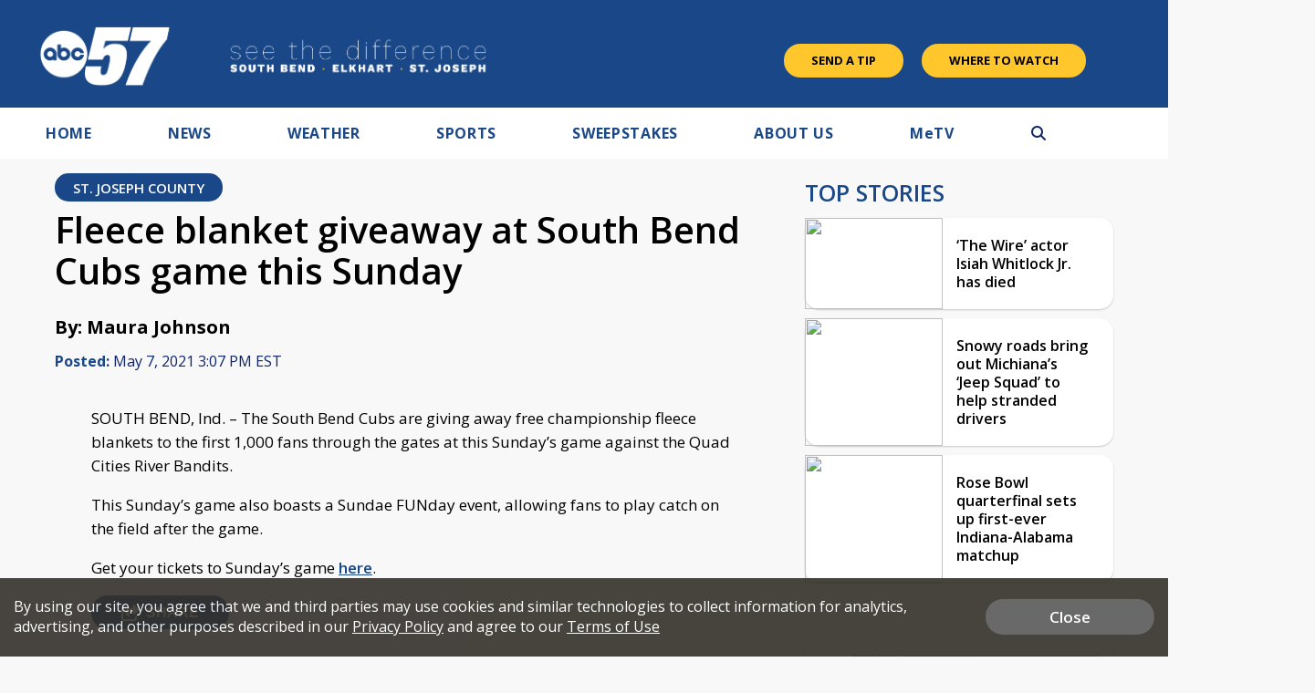

--- FILE ---
content_type: text/html; charset=UTF-8
request_url: https://www.metv.com/affiliatedwidget?market=46
body_size: 1543
content:
<!doctype html>
<head>
  <meta name="robots" content="noindex">
  <link rel="stylesheet" href="/css/style.css?v=1.246.221" media="screen">
  <link rel="stylesheet" href="https://use.fontawesome.com/releases/v5.3.1/css/all.css" integrity="sha384-mzrmE5qonljUremFsqc01SB46JvROS7bZs3IO2EmfFsd15uHvIt+Y8vEf7N7fWAU" crossorigin="anonymous">
  <script>
    var marketID = '46';
    var marketName = '46';
    
    //We are passing the height of the iframe to parent...
    //console.log("in affiliated widget iframe");
   window.addEventListener("load", (event) => {
   // Handler when all assets (including images) are loaded
      var theHeight = document.body.offsetHeight + 30;
      //alert(theHeight);
      console.log("subframe height: " + theHeight);
      parent.postMessage("height=" + theHeight,'*');
      
        console.log("sending beacon affialitewidget");
        let nonInteraction = 1;
        if (window.gtag) {
            let avalue = "affiliatewidget-" + marketID + '-' + marketName;
            gtag('event', "widgetloaded", {
                'event_category': 'affiliatewidget',
                'event_label': 'widget',
                'value': avalue,
                'non_interaction': nonInteraction
            });
        }        
    }); 
        
  //fallback
  setTimeout(function(){
    var theHeight = document.body.offsetHeight + 30;
    //console.log("timeout " + theHeight);
    parent.postMessage("height=" + theHeight,'*');
  
  }, 3000);
  //fallback 2
  document.addEventListener("DOMContentLoaded", function(){
    var theHeight = document.body.offsetHeight + 30;
    //console.log("DOMContentLoaded " + theHeight);
    parent.postMessage("height=" + theHeight,'*');
  });      
  </script>
  
        
            <!-- Google Analytics 4 -->
            <script async src="https://www.googletagmanager.com/gtag/js?id=G-1GFE4NQNE0"></script>
            <script>
                window.dataLayer = window.dataLayer || [];
                function gtag(){dataLayer.push(arguments);}
                gtag('js', new Date());
            
                gtag('config', 'G-1GFE4NQNE0', {
                    'send_page_view': false,
                    'page_path': window.location.pathname,
                    'content_view_type': window.location.search.includes('contentview=2') ? 'webview' : 'normal'
                });
            </script>
          
</head>

<body >

<div class="affiliated-widget">
  <div class="content-top">
      <div class="ad-column-container">
        <div class="logo-container">
          <a href="https://www.metv.com?marketid=46" target="_blank">
                            <img src="/images/metv_logo.png" width="125" height="40">
                      </a>
        </div>

         

        <div class="market-name-container">
          <img src="https://cdnmetv.metv.com/fY2oF-1553806820-46-markets-michiana-markets-wwme_web.png">
        </div>

        
      </div>

    <div class="banner-link-container">
      <div class="side-now-next-container">
        <div class="side-now-next callout">
          <div class="now-text">On Now:</div>
          <span class="now-show-title">
            <a href="https://metv.com/shows/adam-12?marketid=46" target="_blank">
              Adam-12
            </a>
          </span>
        </div>
        <div class="side-now-next callout">
          <div class="next-text">Up Next:</div>
          <span class="next-show-title">
            <a href="https://metv.com/shows/toon-in-with-me?marketid=46" target="_blank">
            Toon In With Me
            </a>
          </span>
        </div>
      </div>
      <div class="side-schedule-callout">
        <div class="full-schedule">
          <a href="https://metv.com/schedule?marketid=46" target="_blank" style="">Full Schedule&nbsp;<i class="fa fa-angle-right icon"></i></a>
        </div>
        <div class="where-to-watch">
          <a href="https://metv.com/wheretowatch/affiliate?marketid=46" target="_blank" style="">Where To Watch&nbsp;<i class="fa fa-angle-right icon"></i></a>
        </div>
      </div>
    </div>
  </div>
    <div class="content-bottom">
            <div class="content-row">
      <div class="content-story-item clearfix">
        <a class="story-inline-image" href="https://metv.com/quiz/are-these-fun-facts-about-new-years-eve-true-or-false?marketid=46" target="_blank">
          <img src="https://cdnmetv.metv.com/FrWzt-1767026997-3336-quiz-nye_header_image_dec_29.jpg">
        </a>
          <a class="story-title" href="https://metv.com/quiz/are-these-fun-facts-about-new-years-eve-true-or-false?marketid=46" target="_blank">Are these fun facts about New Year's Eve true or false?</a>
      </div>
    </div>

        <div class="content-row">
      <div class="content-story-item clearfix">
        <a class="story-inline-image" href="https://metv.com/stories/blood-from-the-mummys-tomb-the-director-died-but-the-production-lived-on?marketid=46" target="_blank">
          <img src="https://cdnmetv.metv.com/5LScD-1767037315-7471-blog-Blood%20from%20the%20mummy%27s%20tomb.png">
        </a>
          <a class="story-title" href="https://metv.com/stories/blood-from-the-mummys-tomb-the-director-died-but-the-production-lived-on?marketid=46" target="_blank">Blood From the Mummy's Tomb: The director died, but the production lived on!</a>
      </div>
    </div>

        <div class="content-row">
      <div class="content-story-item clearfix">
        <a class="story-inline-image" href="https://metv.com/stories/loretta-swit-said-her-role-on-m-a-s-h-was-one-of-the-hardest-to-play?marketid=46" target="_blank">
          <img src="https://cdnmetv.metv.com/oi9nY-1680107663-4467-blog-Loretta%20Swit%20Header.jpg">
        </a>
          <a class="story-title" href="https://metv.com/stories/loretta-swit-said-her-role-on-m-a-s-h-was-one-of-the-hardest-to-play?marketid=46" target="_blank">Loretta Swit said her role on M*A*S*H was one of the hardest to play</a>
      </div>
    </div>

    
  </div>
  
</div> 
</body>
</html>


--- FILE ---
content_type: text/html; charset=utf-8
request_url: https://www.google.com/recaptcha/api2/aframe
body_size: -89
content:
<!DOCTYPE HTML><html><head><meta http-equiv="content-type" content="text/html; charset=UTF-8"></head><body><script nonce="c2pt7pAme5hvu1j1vOPWaQ">/** Anti-fraud and anti-abuse applications only. See google.com/recaptcha */ try{var clients={'sodar':'https://pagead2.googlesyndication.com/pagead/sodar?'};window.addEventListener("message",function(a){try{if(a.source===window.parent){var b=JSON.parse(a.data);var c=clients[b['id']];if(c){var d=document.createElement('img');d.src=c+b['params']+'&rc='+(localStorage.getItem("rc::a")?sessionStorage.getItem("rc::b"):"");window.document.body.appendChild(d);sessionStorage.setItem("rc::e",parseInt(sessionStorage.getItem("rc::e")||0)+1);localStorage.setItem("rc::h",'1767181653685');}}}catch(b){}});window.parent.postMessage("_grecaptcha_ready", "*");}catch(b){}</script></body></html>

--- FILE ---
content_type: text/css
request_url: https://www.abc57.com/css/fonts_cbs58.css?v1231.3
body_size: -144
content:
@font-face {
  font-family: "TT Norms Pro";
  src: url('/fonts/TT_Norms_Pro/TTNormsPro-Light.woff2') format('woff2'),
       url('/fonts/TT_Norms_Pro/TTNormsPro-Light.woff') format('woff');
  font-weight: 200;
}

@font-face {
  font-family: "TT Norms Pro";
  src: url('/fonts/TT_Norms_Pro/TTNormsPro-Regular.woff2') format('woff2'),
       url('/fonts/TT_Norms_Pro/TTNormsPro-Regular.woff') format('woff');
  font-weight: 300;
}

@font-face {
  font-family: "TT Norms Pro";
  src: url('/fonts/TT_Norms_Pro/TTNormsPro-Medium.woff2') format('woff2'),
       url('/fonts/TT_Norms_Pro/TTNormsPro-Medium.woff') format('woff');
  font-weight: 500;
}

@font-face {
  font-family: "TT Norms Pro";
  src: url('/fonts/TT_Norms_Pro/TTNormsPro-Bold.woff2') format('woff2'),
       url('/fonts/TT_Norms_Pro/TTNormsPro-Bold.woff') format('woff');
  font-weight: 900;
}


--- FILE ---
content_type: text/css
request_url: https://www.abc57.com/css/video_player.css?v123=1021.2
body_size: 2596
content:

.video-js .vjs-overlay{color:#fff;position:absolute;text-align:center}
.video-js .vjs-overlay-no-background{max-width:33%}
.video-js .vjs-overlay-background{background-color:#646464;background-color:rgba(255,255,255,0.4);border-radius:3px;padding:10px;width:33%}
.video-js .vjs-overlay-top-left
{
    top:5px;
    left:5px;
}
.video-js .vjs-overlay-top{left:50%;margin-left:-16.5%;top:5px}
.video-js .vjs-overlay-top-right{right:5px;top:5px}
.video-js .vjs-overlay-right{right:5px;top:50%;transform:translateY(-50%)}
.video-js .vjs-overlay-bottom-right{bottom:3.5em;right:5px}
.video-js .vjs-overlay-bottom{bottom:3.5em;left:50%;margin-left:-16.5%}
.video-js .vjs-overlay-bottom-left{
    bottom:3.5em;
    left:5px;
}
.video-js .vjs-overlay-left{left:5px;top:50%;transform:translateY(-50%)}
.video-js .vjs-overlay-center{
    left:50%;margin-left:-16.5%;top:50%;transform:translateY(-50%)
}
.video-js .vjs-no-flex .vjs-overlay-left,.video-js .vjs-no-flex .vjs-overlay-center,.video-js .vjs-no-flex .vjs-overlay-right
{
    margin-top:-15px
}

.waiting-loader{
    color:#fff;
    position:absolute;
    text-align:center;        
    background-color:#646464;
    background-color:rgba(255,255,255,0.4);
    border-radius:3px;
    top:0px;
    left:0px;
    width:100%;
    height:100%;
    background-image: url('/images/facebook_modal/testcbs58.gif');
    opacity: 1.0;
    -webkit-background-size: cover;
    -moz-background-size: cover;
    -o-background-size: cover;
    background-size: cover;    
    z-index:99999999999;
}

.now-playing-container{
    background: #2A2A2A;
    width:100%;
    color:white;    
}


.now-playing-grid {
    display: -webkit-box;
    display: -ms-flexbox;
    display: flex;
    -ms-flex-wrap: wrap;
    flex-wrap: wrap;
    -webkit-box-pack: justify;
    -ms-flex-pack: justify;
    justify-content: space-between;
    align-items: center;
    margin-bottom: 0px;
    padding-top: 2.5%;
    padding-left: 2.5%;    
}

.now-playing-container div.videotitle{
    font-weight: normal;
    line-height: 3.2rem;    
    margin-bottom: 0px;
    /* h3 styles */
    display: block;
    font-size: 1.17em;
}

.now-playing-container div.videotitle span{
    font-weight:bold;
}

.now-playing-grid-item {
    border-bottom: 2px solid #e6e6e6;    
}
/* 620/820 */
.now-playing-grid-item-left{
    font-size: 24px;
    font-size: 2.4rem;
    margin: 0 0 3.048780487804878% 0;
    position: relative;
    /*width: 75.60975609756%;*/
    width: 95%;
}
/* 150/820 */
.now-playing-grid-item-right{
    font-size: 13px;
    font-size: 1.3rem;
    margin: 0 0 3.048780487804878% 0;
    position: relative;
    width: 18.29268292682927%;
    text-align: center;
    font-weight: bold;
}

.video-slider-title{
    line-height: 18px;    
    font-weight: 400;
    padding-bottom:5px;
}

.video-slider-title a, .video-slider-title a:hover, .video-slider-title a:link, .video-slider-title a:active {
    color: rgb(51, 51, 51);
    text-decoration:none;
}
/*
.video-slider-title a.selected, .video-slider-title a.selected:hover, .video-slider-title a.selected:link, .video-slider-title.selected a:active {
    color: #69affb;
}
*/
.next-dropdown-header{
    display:flex;   
    justify-content: space-between;
    align-items: center;
}

.next-dropdown-accordion {
    background: #F0F0F0;  
    padding: 10px 10px 10px 10px;
    margin-bottom: 20px;
}

.next-dropdown-text{
    color: #19255E;
    font-weight:bold;
}

.media-container {
  /*
    transition: width .2s ease-in-out, height .2s ease-in-out, transform .38s ease-in-out;
  */
}

/** Use .sticky */
.media-container.floating-video {
  position: fixed;
  top: 0px;
  max-width: 480px;
  width: 380px;
  min-width: 310px;
  height: auto;
  z-index: 999999;
}

.media-container.floating-video .now-playing-grid-item-left{
    width: 95%;
    font-size:16px;
    font-size:1.6rem;
}

.media-container.floating-video .page-carousel-wrapper {
    display:none;   
}

.media-container.floating-video .now-playing-grid-item-right{
    display: none;
}

.next-dropdown-accordion-button, .next-dropdown-accordion-button:link, .next-dropdown-accordion-button:hover, .next-dropdown-accordion-button:active{
    color: #19255E;
    font-weight: bold;    
}

.mute-overlay {
    color: #fff;
    position: absolute;
    text-align: center;
    background: rgba(16, 55, 132, 0.8);
    border-radius: 0px;
    top: 5%;
    left: 4%;
    width: 30%;
    height: 55px;
    min-width: 170px;
    max-width: 190px;
    z-index: 99999;
}

.force-vcenter{
    position: relative;
    top: 55%;
    transform: translateY(-50%);    
}

.mute-overlay-text {
    color:white;
    font-size:22px;
    line-height:32px; 
    font-weight:bold;
    margin-left: -5px;
}

.mute-overlay i.fa-volume-off {
    left: -10px;
    top: -5px;
    font-size: 26px;
}

.mute-overlay i.fa-times {
    left: 4px;
    font-size: 20px;
    top: -5px;    
}

.vjs-control-bar{
    font-size:12px;
}

.vjs-caption-settings {
    background-color: rgba(43, 51, 63, 0.95) !important;
    z-index: 999999999 !important;
}

ul.mobile-list-videos{
    list-style: none;
    padding: 10px 0px 0px 0px;
    margin: 0px;
}

.mobile-list-with-img{
    padding-left:40%;
    min-height: 90px;
}
a.bx-prev.disabled{
    display:none;
}

a.bx-next.disabled {
    display:none;   
}


.mobile-list-videos li{
    position:relative;
    margin: 0;
    padding: 0;

}
.mobilelistitem-wrapper{
    height: 80px;
}

#mobilelistitem-wrapper {
    display: table;  
    position: relative;
    margin-bottom: 10px;
}

.mobile-list-title{
    color: #000;
    font-weight: 400;
    text-decoration: none;
    padding-left: 20px;
    line-height:15px;
    font-size: 13px;
    position: relative;
    display: table-cell;
    height: 69px;
    vertical-align: middle;
    line-height: 18px;
    line-height: 1.8rem;
}

.mobile-list-image {
    display: table-cell;
    width: 38%;
}

.mobile-list-with-img img {
    display: block;
    left: 0;
    /*position: absolute;*/
    top: 0;
    width: 100%;
}


h5.video-slider-title.selected {
    border-bottom: 5px solid #333;
}

.vjs-loading-spinner.badspinner {
  display: none !important;
}

.mobile-list-wrapper{
    overflow-y: scroll;
    /* change to fill */
    height: auto;
}

.page-carousel-wrapper{
	position: relative;
}

.mobilelistitem-wrapper{
    display: inline-flex;
}

.page-carousel .playicon-container,
#mobilelistitem-wrapper .playicon-container {
    background: transparent;
    color: #fff;
    display: block;
    left: 4px;
    position: absolute;
    width: 30px;
    display:flex;
    align-items: center;
    justify-content:space-between;
    font-size: 13px;
}

.page-carousel .playicon-container {
    top: 75px;
    padding: 7px 0;
}

#mobilelistitem-wrapper .playicon-container {
    padding: 2px 0;
    bottom: 0;
}

.playicon-container i{
    display:block;
}

.playicon-container span{
    display:block;
    margin-left: 2px;
}

.page-prev-slide, .page-next-slide {
    background-color: #000;
    color: #fff;
    display: block;
    font-size: 20px;
    font-size: 2rem;
    opacity: 0.6;
    padding: 1.040816326531% 0;
    position: absolute;
    text-align: center;
    top: 16px;
    width: 6.122448979592%;
    height: calc(100% - 6px);    
}

.page-next-slide i, .page-prev-slide i {  
    margin-top: 80px;
}

.page-prev-slide:hover,
.page-next-slide:hover{
	opacity: 0.9;
}

.page-prev-slide{
	left: 0;
}

.page-next-slide{
	right: 0;
}

.blurme{
    transition: 1.0s;
    background-color: #111;
    -webkit-background-clip: text;
    -moz-background-clip: text;
    background-clip: text;
    color: transparent;
    text-shadow: rgba(255,255,255,0.5) 0px 3px 3px;
}

.media-placeholder{
    background: #F1F1F1;
}

.video-slider-nextlabel{
    font-color: #0d246f;
}

.video-slider-nexttitle{
    color: #222;
}

.vjs-control-bar{
    background-color: rgba(42, 42, 42, 0.72) !important;
}

.video-slider-nexttitle {
    font-weight:normal !important; 
}

.video-close {
    color: #ffffff;
    float: right;
    clear: both;
    font-size: 25px;
}

.media-container.floating-video .now-playing-grid-item-left .video-close {
    font-size: 24px;
}

.video-close-floating{
    color: #fff;
    position: absolute;
    top: 5%;
    right: 2%;
    width: 38px;
    height: 38px;
    font-size: 36px;  
}

.media-container .video-close-floating {
    display: none; /* hides video close overlay on media container if not floating video */
}

.media-container.floating-video .video-close {
    display: block;
}

.media-container .video-close {
    display: none; /* hides video close in now-next grid title if not floating video */
}


/**********************
MEDIA QUERIES
*************************/

@media screen and (min-width: 900px) {
    /* Try to make buttons bigger on desktop */
    .media-container.floating-video .vjs-control-bar {
        font-size: 11px;
    }

    .video-js:hover .vjs-big-play-button, .video-js .vjs-big-play-button:focus {
      background-color: rgba(64, 64, 64, 0.98) !important;
    }

    .video-js .vjs-big-play-button {
        background-color: rgba(64, 64, 64, 0.77) !important;
    }

    .media-container.floating-video .video-close-floating {
        display: block; /* hides close button when video container is floating */
    }

    .media-container.floating-video .video-close {
        display: none;
    }
}

@media screen and (max-width: 900px) {
    .mute-overlay {
        color: #fff;
        position: absolute;
        text-align: center;
        background: rgba(16, 55, 132, 0.8);
        border-radius: 0px;
        top: 8%;
        left: 5%;
        width: 30%;
        height: 38px;
        min-width: 125px;
        max-width: 160px;
    }

    .mute-overlay-text {
        color:white;
        font-size:18px;
        line-height:24px; 
        font-weight:bold;
    }

    .mute-overlay i.fa-volume-off{
        left: -7px;
        top: -4px;
        font-size: 20px;
    }

    .mute-overlay i.fa-times{
        left: 4px;
        font-size: 14px;
        top: -4px;    
    }    
    
    .floating-video .mobile-flexbox-video-splitter{
        display: flex;
    }

    .floating-video .mobile-flexbox-video-splitter .hlsvideo-wrapper {
        width: 60%;    
    }

    .mobile-flexbox-video-splitter.full-width .hlsvideo-wrapper {
        width: 100%;
    }

    .floating-video .mobile-flexbox-video-splitter .now-playing-container  {
        width: 40%;
    }

    .floating-video .mobile-flexbox-video-splitter .now-playing-container div.videotitle {
        font-weight: normal;
        line-height: 20px;
        margin-bottom: 0px;
        font-size: 14px;
        padding: 6px 20px 0 6px;
    }

    .floating-video .mobile-flexbox-video-splitter .now-playing-container .now-playing-prefix{
        display: block;
    }

    .floating-video .mobile-list-title {
        padding-left: 15px;
    } 

    .floating-video #mobilelistitem-wrapper .playicon-container {
        padding: 5px 0;
    } 
    
    /* HIDE VIDEOJS BUTTON ON MOBILE */
    /*
    .video-js:hover .vjs-big-play-button, .video-js .vjs-big-play-button:focus {
      display:none !important;
    }
    .video-js .vjs-big-play-button {
        display:none !important;
    }*/

    .vjs-control-bar .vjs-control, .vjs-control-bar .vjs-time-control{
        flex: auto !important;        
    }

    .vjs-control-bar{
        height: 30px !important;
        font-size: 9px !important;    
    }

    .video-js .vjs-progress-control {
        min-width: 10em !important;
    }
    .next-dropdown-header .next-dropdown-text{
        font-size: 13px !important;
        font-size: 1.3rem !important;    
    }

    .now-playing-grid-item-left {
        width: 95%;
    }

    .media-container.floating-video {
        position: fixed;
        top: 0px;
        height: auto;
        z-index: 999999;
        width: 100% !important;
        left:0px !important; /* override of positioning rule for media container */
        max-width: 100%;
    }
}  

@media screen and (max-width: 500px) {

    .now-playing-container div.videotitle {
        font-weight: normal;
        line-height: 25px;
        margin-bottom: 0px;
        font-size: 18px;
    }

    .floating-video .mobile-flexbox-video-splitter .now-playing-container div.videotitle {
        font-size: 10px; /* sets font size for floating video main title */
        line-height: 15px;
    }    
    
    .media-container.floating-video .next-dropdown-accordion{
        display:none;
    }
    
}

--- FILE ---
content_type: application/javascript; charset=utf-8
request_url: https://fundingchoicesmessages.google.com/f/AGSKWxWd5AFI9Sq2JRclgQ8sQyothbh6dszZejblagBMM8Y0k0YjLqzvgExnol_IHTCoT9ChMIpSPjJB73xuan85NCWVrDXUNor0-JBOByDi6PJB6vBLtFQm0T5X3W92Gp3i1nS0f2tOPg6ard_y3LmejyapPxoLFwwS_5kyrJDiB-zuPAMnwQ4BGMLLpW7H/_/matomyads300X250./ad-engine./jsad.php/3pt_ads./ban160.php
body_size: -1292
content:
window['79cdffd2-dc2a-45e4-a6fe-11a02738aca8'] = true;